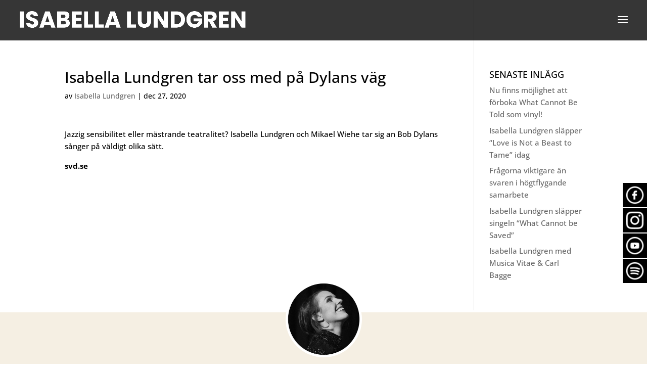

--- FILE ---
content_type: text/css
request_url: https://www.isabellalundgren.com/wp-content/plugins/aboss_wordpress-master/css/aboss-events.css
body_size: 46
content:
.aboss-events-widget-wide table td, .aboss-events-widget-small table td{
  border: none;
}

.aboss-events-widget-wide table, .aboss-events-widget-small table {
  border: none;
  border-collapse: collapse;
  margin: 0!important;
}

.aboss-events-widget-wide table td:first-child {
  padding-left: 0;
}